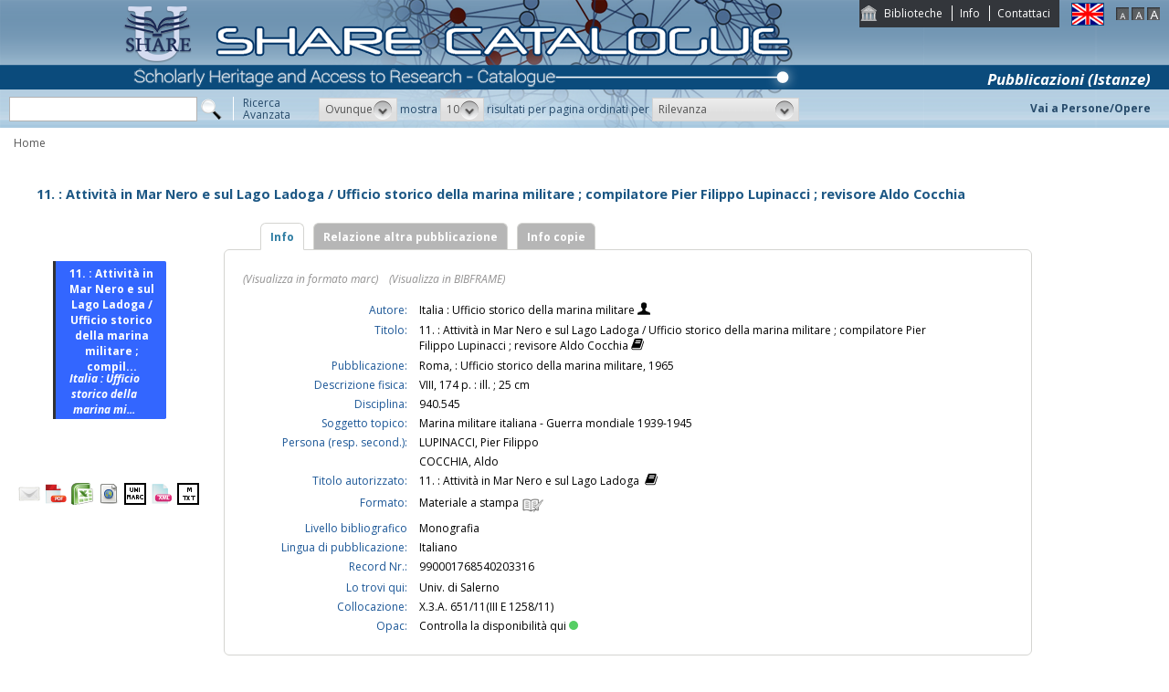

--- FILE ---
content_type: text/html;charset=UTF-8
request_url: https://catalogo.share-cat.unina.it/sharecat/resource?uri=UNISA990001768540203316&v=l&dcnr=2
body_size: 22150
content:
<!DOCTYPE html PUBLIC "-//W3C//DTD XHTML 1.1//EN" "http://www.w3.org/TR/xhtml11/DTD/xhtml11.dtd">
<html xmlns="http://www.w3.org/1999/xhtml" xml:lang="it">
	<head>
		<title> 11. : Attività in Mar Nero e sul Lago Ladoga / Ufficio storico della marina militare ; compilatore Pier Filippo Lupinacci ; revisore Aldo Cocchia </title>
			<meta name="description" content="" />
			<meta name="keywords" content="" />
			<meta http-equiv="Content-Type" content="text/html; charset=utf-8" />
<meta http-equiv="Content-Style-Type" content="text/css" />    
<meta name="Content-Type" content="text/html; charset=utf-8" />
<meta name="author" content="" />
<meta name="copyright" content="" />
<meta http-equiv="X-UA-Compatible" content="IE=8" />
<link rel="Shortcut icon" href="favicon.ico" type="image/x-icon" />
<link rel="stylesheet" type="text/css" href="style/style.css" />
<link rel="stylesheet" type="text/css" href="style/customer.css" />
<link rel="stylesheet" type="text/css" href="style/jquery.autocomplete.css" ></link>
<link href="style/xtree.css" rel="stylesheet" type="text/css" />


<script src="js/jquery.min.js" type="text/javascript"></script>

<script src="js/functions.js" type="text/javascript" charset="utf-8"></script>
<script src="js/oseegenius.js" type="text/javascript" charset="utf-8"></script>
<script type="text/javascript" src="js/xtree.js"></script>
<!-- jQuery UI select menu -->
<script type="text/javascript" src="js/jquery-ui/jquery.ui.core.js"></script>
<script type="text/javascript" src="js/jquery-ui/jquery.ui.widget.js"></script>
<script type="text/javascript" src="js/jquery-ui/jquery.ui.position.js"></script>

<script type="text/javascript" src="js/jquery-ui/jquery.ui.selectmenu.js"></script>
<script type="text/javascript" src="js/jquery-ui/jquery.ui.button.js"></script>
<script type="text/javascript" src="js/jquery.autocomplete.js"></script>
<script type="text/javascript" src="js/jquery.prettyPhoto.js"></script>
<link type="text/css" href="js/jquery-ui/css/jquery.ui.theme.css" rel="stylesheet" />
<link type="text/css" href="js/jquery-ui/css/jquery.ui.selectmenu.css" rel="stylesheet" />
<link href="style/prettyPhoto.css" rel="stylesheet" type="text/css" />

<link type="text/css" href="style/bootstrap-osee.css" rel="stylesheet"/>
<link href="style/styleInfoBook.css" rel="stylesheet" type="text/css" />


<script type="text/javascript" charset="utf-8">
	$(document).ready(function(){
		$("[rel^='prettyPhoto']").prettyPhoto({social_tools: false, deeplinking:false});
	});
</script>	
<script>		
function share(url, id)
{
	var t =url+"https"+"://"+"catalogo.share-cat.unina.it:443/sharecat/resource?uri="+id;
	var newWindow = window.open(t, '_new');
	newWindow.focus();
	return false;
}
</script>

	</head>
	<body class="     normal
">
		<p class="hide"><a href="#main">Vai al contenuto principale della pagina</a></p>
		<!-- START layout (struttura fluida a tutto schermo - larghezza min. 960px) -->
		<div id="layout">
			<!-- START header -->
			<div id="header">		
				<div id="topmenu">
	<ul>
					<li class="first"><a href="universities" title="Biblioteche">Biblioteche</a></li>
				<li><a href="info.vm" title="Info">Info</a></li>					<li class="last"><a href="mailto:sharecat@unina.it" title="Contattaci">Contattaci</a></li>
			</ul>
</div>
<div id="languages">
<a href="javascript:l10n('en')" title="English"><img src="img/flag_en.png" width="34" height="23" alt="English" /></a></div>
<div id="fontsizer">
	<a href="javascript:void(0)" onclick="changeFontSize('normal')" title="Visualizza caratteri piccoli"><img src="img/fontsizer-small.jpg" width="14" height="14" alt="" /></a>
	<a href="javascript:void(0)" onclick="changeFontSize('medium')" title="Visualizza caratteri normali"><img src="img/fontsizer-normal.jpg" width="14" height="14" alt="" /></a>
	<a href="javascript:void(0)" onclick="changeFontSize('large')" title="Visualizza caratteri grandi"><img src="img/fontsizer-big.jpg" width="14" height="14" alt="" /></a>
</div>
<div id="topmenu2">
	<ul>
												<!-- <li class="last"><a href="browse?t=1" title="Ricerca per indici">Ricerca per indici</a></li> -->
						</ul>
</div>
<div class="onBandBanner">
	<b>Pubblicazioni (Istanze)</b>
</div>


	<div id="banner" >
		<a href="home" title="Home"><img class="logo" src="img/logoScritta.png"  ></a>		
	</div>


<div class="search header-text">
	<form name="searchForm" method="get" action="search">
	<fieldset>
		<input type="text" class="search-field" id="q" name="q" size="25" autocomplete="off"/>      
		<input type="hidden" id="v" name="v" value="l"/>
		<input type="image" src="img/icon-search-submit.png" />
		<a href="advanced?a=reset" title="Ricerca avanzata" class="link-advanced header-text">Ricerca<br/>Avanzata</a>
	
					
				<select id="h" name="h"  onchange="javascript:requery(this.name,this.value)">
							<option value="any_bc" >Ovunque</option>
        					<option value="title_bc" >Titolo</option>
        					<option value="author_bc" >Nome</option>
        					<option value="sub_bc" >Soggetto</option>
        	        </select>
        <span>mostra</span>
		
				         <select id="s" name="s"  onchange="javascript:requery(this.name,this.value)">
							<option  value="5" >5</option>				<option  value="10"  selected >10</option>				<option  value="25" >25</option>				<option  value="50" >50</option>    	</select>
   
		<span>risultati per pagina ordinati per</span>
        
				<select id="o" name="o" onchange="javascript:requery(this.name,this.value)">
							<option value="score" >Rilevanza</option>
							<option value="title" >Titolo</option>
							<option value="author" >Autore</option>
							<option value="year" >Anno di pubblicazione</option>
							<option value="id" >Record Nr.</option>
			        </select>
      </fieldset>
    </form>
	<script>
		var acType = $("#h").val();
		var a = $('#q').autocomplete({ 
			serviceUrl:'suggest',
			minChars:2, 
			maxHeight:500,
			width:300,
			zIndex: 9999,
			deferRequestBy: 0, 
			noCache: false, 
			onSelect: function(value, data){ reSubmitSearch(); }
		});
	</script></div>
<div>
    <a href="clusters" title="Vai a Persone/Opere " class="linkToWorks header-text">Vai a Persone/Opere </a>
</div>
<div id="breadcrumbs">
			<div style="margin-left: 15px; margin-top: 8px;"> 	
		 			<a title="Home" href="home" style="text-decoration:none">Home</a>
 	</div>
</div>
 			</div>
			<!-- END header -->
			<!-- START container -->
			<div id="container">	
				<!-- START colMain1 (colonna principale - pagina a 1 colonna) -->
				<div id="colMain1"> <div id="resource-details">
		<script>
	$.ajax({
				url: 'cover?isbn=$ident&size=M',
				success: function(response) 
				{
					if (response != null && $.trim(response) != "")
					{
						var output = '<img class="cover-big" src="'+response+'" width="180" height="210" class="cover"/>';
						$("#copert").html(output);
					} else 
					{
																								var output = '<div class="cover-big dummy_big_cover bg2">' +
					                       '<div class="inner">' +
				                           '<span class="dc_big_title">11. : Attivit&agrave; in Mar Nero e sul Lago Ladoga \/ Ufficio storico della marina militare ; compil...</span>' +
										   '<span class="dc_big_author">Italia : Ufficio storico della marina mi...</span>' + 										'</div></div>';
					$("#copert").html(output);
					}
				},
				error: function()
				{
																				var output = '<div class="cover-big dummy_big_cover bg2">' +
					                       '<div class="inner">' +
				                           '<span class="dc_big_title">11. : Attivit&agrave; in Mar Nero e sul Lago Ladoga \/ Ufficio storico della marina militare ; compil...</span>' +
										   '<span class="dc_big_author">Italia : Ufficio storico della marina mi...</span>' + 										'</div></div>';
					$("#copert").html(output);
				}
			});
</script>

<!-- book title -->
<div class="container">
<div class="row">
	<div id="infoBook">
		<h1>11. : Attivit&agrave; in Mar Nero e sul Lago Ladoga / Ufficio storico della marina militare ; compilatore Pier Filippo Lupinacci ; revisore Aldo Cocchia</h1>
	</div>
</div>


<div class="row">
	
	<!-- book cover -->
	<div class="col-md-3"> 
		<br>
		<br>
        <div id="copert">
        </div>
		<div class="spacer2"></div>
			<div div style="margin-top:40px;">
					<span style="float:left; margin-right:5px;"><a rel="prettyPhoto" href="/sharecat/email;jsessionid=FC8DB3518FD98C3A012A69D0186F144C?resourceId=UNISA990001768540203316&iframe=true&height=440&width=420" title="Invia tramite E-Mail"><img src="/sharecat/img/email.png;jsessionid=FC8DB3518FD98C3A012A69D0186F144C"></a></span>
				<!-- <span style="float:left; margin-right:5px;"><a href="export?target=refworks&id=UNISA990001768540203316" target="_new" title="Esporta su Refworks"><img src="/sharecat/img/refworks.gif;jsessionid=FC8DB3518FD98C3A012A69D0186F144C" height="24" width="24"></a></span>
		<span style="float:left;margin-right:5px;"><a href="download?format=zotero&id=UNISA990001768540203316" title="Esporta in Zotero"><img src="img/export-zotero.jpg" height="24"></a></span>
		<span style="float:left;margin-right:5px;"><a href="download?format=endnote&id=UNISA990001768540203316" title="Esporta in EndNote"><img src="img/export-endnote.png" height="24" width="24"></a></span> -->
		<span style="float:left; margin-right:5px;"><a href="download?format=pdf&id=UNISA990001768540203316" title="Esporta in PDF"><img src="img/export-pdf-detail.png" height="24" width="24"></a></span>
		<span style="float:left; margin-right:5px;"><a href="download?format=xls&id=UNISA990001768540203316" title="Esporta in Excel"><img src="img/export-excel-detail.png" height="24" width="24"></a></span>	
		<span style="float:left; margin-right:5px;"><a href="download?format=html&id=UNISA990001768540203316" title="Esporta in HTML"><img src="img/export-html-detail.png" height="24" width="24"></a></span>			
		<span style="float:left; margin-right:5px;"><a href="download?format=m21&id=UNISA990001768540203316" title="Esporta in marc (binario)"><img src="img/export-unimarc-detail.png" height="24" width="24"></a></span>
		<span style="float:left; margin-right:5px;"><a href="download?format=mxml&id=UNISA990001768540203316" title="Esporta in MARC XML "><img src="img/export-xml-detail.png" height="24" width="24"></a></span>
		<span style="float:left;"><a href="download?format=tmarc&id=UNISA990001768540203316" title="Esporta in MARC (testo)"><img src="img/export-txt-detail.png" height="24" width="24"></a></span>
				    			</div>	</div>
	
	<!-- book details -->
	
	<div class="col-md-9" id="colTab">

		
<div id="infoBook">

	
	
	
<script>	
$(document).ready(function() {
    $(".tabs-menu a").click(function(event) {
        event.preventDefault();
        $(this).parent().addClass("current");
        $(this).parent().siblings().removeClass("current");
        var tab = $(this).attr("href");
		console.log(tab);
        $(".tab-content").not(tab).css("display", "none");
        $(tab).fadeIn();
    });
});

$(document).ready(function() {	
	//if user asks rdf perspective
	if(window.location.href.indexOf("v=rdf") !== -1) {	
    	$.ajax({
            type: "GET",
            url: "rdf?record_id=UNISA990001768540203316&on_video=t",
    		data:"",
    		success: function(result)
    			{
    				$( "#rdf_div" ).append("<div>" + result.rdf + "</div>");							
    			}
        });
	}
});
</script>
				





	

	
	
	<div id="tabs-container">
    <ul class="tabs-menu noStyleList">
        <li class="current"><a href="#tab-1">Info</a></li>
							<li><a href="#tab-3">Relazione altra pubblicazione</a></li>
									<li><a href="#tab-5">Info copie</a></li>
		            </ul>
    <div class="tab">
        <div id="tab-1" class="tab-content">
       				
    			
		
	
	    						    			<span class="perspective">
					<a  href="javascript:manipulateQueryString('v','m21')" >(Visualizza in formato marc)</a>
					&nbsp;&nbsp; <a href="javascript:manipulateQueryString('v','rdf')" >(Visualizza in BIBFRAME)</a>	
				</span></br></br>
							
		
					<!--<tr>
	<td rowspan="100" width="4%" valign="top"><img src="cover?url=${imgUrl}&isbn=${isbn}&size=M" height="180" width="120" class="cover"/></div></td>
	<td rowspan="100" width="2%">&nbsp;</div></td>
</tr> -->

<table>


	    

	<tr>
		<td class="alignRight lineAdjust">Autore:</td>
		<td class="alignLeft">
			<a class='blue' href='search?h=def&q=*:*&f=author_1xx_7xx_search:"Italia+%3A+Ufficio+storico+della+marina+militare"'> Italia : Ufficio storico della marina militare </a> 
							<a href='searchNames?n_cluster_id=29337' title="Visualizza persona"><img class="iconImage" src="img/bustostor.png"  alt="Visualizza persona"></a>
					</td>	

<tr>
    <td class="alignRight">Titolo:</td>
    <td class="alignLeft">
    	11. : Attivit&agrave; in Mar Nero e sul Lago Ladoga / Ufficio storico della marina militare ; compilatore Pier Filippo Lupinacci ; revisore Aldo Cocchia 
    	    		<a style="vertical-align:top" href="searchTitles?t_cluster_id=1766892" title="Visualizza opera"><img src="img/books.png" alt="Visualizza cluster" class="iconImage"></a>
    	    </td>
</tr>

							<tr>
				<td class="alignRight"> Pubblicazione:</td> 
				<td class="alignLeft">Roma, : Ufficio storico della marina militare, 1965</td>
			</tr>
			


		
						<tr>
				<td class="alignRight"> Descrizione fisica:</td> 
				<td class="alignLeft">VIII, 174 p. : ill. ; 25 cm</td>
			</tr>
			
		
	
					
						<tr>
			<td class="alignRight"> Disciplina:</td> 
					
												<td class="alignLeft"><a href='search?q=*:*&f=dewey:"940.545"'>940.545</a></td>
			</tr>
			
		

						<tr>
				<td class="alignRight"> Soggetto topico:</td> 
								<td class="alignLeft"><a href='search?q=*:*&f=topical_subject:"Marina+militare+italiana+-+Guerra+mondiale+1939-1945"'>Marina militare italiana - Guerra mondiale 1939-1945</a></td>
			</tr>
												

		
		
	
	
		

				
						<tr>
				<td class="alignRight"> Persona (resp. second.):</td> 
								<td class="alignLeft"><a href='search?q=*:*&f=author_1xx_7xx_search:"LUPINACCI%2C+Pier+Filippo"'>LUPINACCI, Pier Filippo</a></td>
			</tr>
					<tr>
				<td class="alignRight"> </td> 
								<td class="alignLeft"><a href='search?q=*:*&f=author_1xx_7xx_search:"COCCHIA%2C+Aldo"'>COCCHIA, Aldo</a></td>
			</tr>
						




																																																		

	
		
			

		
	
							
	

				
		<tr>
    	<td class="alignRight">Titolo autorizzato:</td> 
    			<td class="alignLeft">11. : Attivit&agrave; in Mar Nero e sul Lago Ladoga &nbsp;<a style="vertical-align:top" href="searchTitles?t_cluster_id=1766892" title="Visualizza opera"><img src="img/books.png" class="iconImage" alt="Visualizza cluster"></a></td>
	</tr>		


				


	

		

<tr></tr>


	
	<tr>
		<td class="alignRight">Formato:</td>
		<td class="alignLeft">Materiale a stampa <img src="img/format/mas.png" width="24" height="24" alt="" class="format" /></td>
	</tr>

    		<tr>
			<td class="alignRight">Livello bibliografico</td>
			<td class="alignLeft">Monografia</td>	
		</tr>
	 
						<tr>
				<td class="alignRight"> Lingua di pubblicazione:</td> 					
				<td class="alignLeft">Italiano</td>
			</tr>
			

    		<tr>
			<td class="alignRight">Record Nr.:</td> <td class="alignLeft">990001768540203316</td>
		</tr>
	 


<tr></tr>

	    		<tr>
			<td class="alignRight">Lo trovi qui:</td> <td class="alignLeft">Univ. di Salerno</td>
		</tr>
	 
	
			<tr>
			<td class="alignRight">Collocazione:</td> 
			<td class="alignLeft">X.3.A. 651/11(III E 1258/11)</td>
		</tr>		
	


				




<tr>
    <td class="alignRight">Opac:</td>	
        <td class="alignLeft"><a href='https://ariel.unisa.it/primo-explore/search?query=any,contains,990001768540203316&tab=local&search_scope=39USA_INST&vid=39USA_V1&offset=0' target="_blank">Controlla la disponibilità qui<div class="circle"></div></a></td>
</tr>
</table>

				
		
		</div>
				
		            <div id="tab-3" class="tab-content">    
									 
								<span class="attrField">Fa parte di:</span> 
																										<span  data-id="990001768280203316"  class="attrValue marginBot">La marina italiana nella seconda guerra mondiale</span>
				

							            </div>
									<div id="tab-5" class="tab-content">		
								<table>

	
	
	    		<tr>
			<td class="alignRight">Biblioteca:</td> <td class="alignLeft">Univ. di Salerno</td>
		</tr>
	 						
	<tr></tr>
	
		
		
		
		
		
		
		
		
	
		
		
		
	<tr></tr>
					




<tr>
    <td class="alignRight">Opac:</td>	
        <td class="alignLeft"><a href='https://ariel.unisa.it/primo-explore/search?query=any,contains,990001768540203316&tab=local&search_scope=39USA_INST&vid=39USA_V1&offset=0' target="_blank">Controlla la disponibilità qui<div class="circle"></div></a></td>
</tr>
	
</table>

			</div>
				
		
				
			
    </div>
</div>
	
	
	
  	
</div>	

	</div> 
</div> <script>
$(document).ready(function() {	
    $("span[data-id]").each(function(i, e) {		
    	var dataId = $(e).attr("data-id");
    	var label = $(e).html();		
    	$.ajax({
    		url: 'resource?uri=UNISA'+dataId,
    		success: function(response) 
    		{
    			$(e).html('<a href="resource?uri=UNISA'+dataId+'"><div class="vividBlue">'+label+'</div></a>')
    		}
    	});				
    });	
});

</script>

<!-- Next / previous button -->


<div class="spacer2"></div>
			<div id="mlt" style="padding-top: 170px; margin-top: -170px;"></div>
<!-- <a name="mlt" style="display:none;">more like this</a>-->
<div class="containerTab">
	<div class="tabsmenu">
    	<ul>
    		<li class="active"><a>Documenti simili</a></li>
        </ul>
      </div>
	  <div class="results">
		<table class="infoBookDataTable" width="100%" cellpadding="0" cellspacing="0">
			<tbody>
								 <tr>
					<td>
						<strong>
															<a href="resource?uri=UNIPARTHENOPE000016251&v=l">La strana storia della HMS Glorious / Alberto Salvadori</a>
													</strong>
						<br />
						    						 <a href='search?h=def&f=author_1xx_7xx_search:"Salvadori%2C+Alberto"'>Salvadori, Alberto</a>
    										</td>		
            	</tr>
							 <tr>
					<td>
						<strong>
															<a href="resource?uri=UNIPARTHENOPE000017008&v=l">La fine di due imperi : Scapa Flow e la resa di Singapore / [Alberto Salvadori]</a>
													</strong>
						<br />
						    						 <a href='search?h=def&f=author_1xx_7xx_search:"Salvadori%2C+Alberto"'>Salvadori, Alberto</a>
    										</td>		
            	</tr>
							 <tr>
					<td>
						<strong>
															<a href="resource?uri=UNIPARTHENOPE000017739&v=l">Mare grosso forza 6... luna abbastanza alta : 1940: gli uomini del sommergibile Pier Capponi, sfogliando le pagine di un album fotografico / Daniela Stanco e Patrizia Giuliani</a>
													</strong>
						<br />
						    						 <a href='search?h=def&f=author_1xx_7xx_search:"Stanco%2C+Daniela"'>Stanco, Daniela</a>
    										</td>		
            	</tr>
							 <tr>
					<td>
						<strong>
															<a href="resource?uri=UNIPARTHENOPE000017746&v=l">Battaglie tra i ghiacci : le operazioni della Kriegsmarine contro i convogli artici per l'URSS, 1941-1945 / Giuliano Da Fr&egrave;</a>
													</strong>
						<br />
						    						 <a href='search?h=def&f=author_1xx_7xx_search:"Da+Fr%C3%A8%2C+Giuliano"'>Da Frè, Giuliano</a>
    										</td>		
            	</tr>
							 <tr>
					<td>
						<strong>
															<a href="resource?uri=UNIPARTHENOPE000018222&v=l">Fecero tutti il loro dovere : riflessioni su alcuni aspetti non chiariti della storia della Regia marina nel corso del secondo conflitto mondiale / Enrico Cernuschi</a>
													</strong>
						<br />
						    						 <a href='search?h=def&f=author_1xx_7xx_search:"Cernuschi%2C+Enrico"'>Cernuschi, Enrico</a>
    										</td>		
            	</tr>
			            </tbody>	
		</table>	
   		       <div id="navigatore">		
    				            		            		            		            			            			            			            			                        <span class="navigation-result"><strong>1 - 10</b> di <b>72 risultati trovati</strong></span>
            									            			            			            			            				            					<span class="current-page-number">1</span>
            				            			            				            					<a style="cursor:pointer;" onclick="javascript:mlt('p','2')">2</a>			
            				            			            				            					<a style="cursor:pointer;" onclick="javascript:mlt('p','3')">3</a>			
            				            			            				            					<a style="cursor:pointer;" onclick="javascript:mlt('p','4')">4</a>			
            				            			            				            					<a style="cursor:pointer;" onclick="javascript:mlt('p','5')">5</a>			
            				            			            				            					<a style="cursor:pointer;" onclick="javascript:mlt('p','6')">6</a>			
            				            			            				            					<a style="cursor:pointer;" onclick="javascript:mlt('p','7')">7</a>			
            				            			            				            					<a style="cursor:pointer;" onclick="javascript:mlt('p','8')">8</a>			
            				            			            			            			    						<a style="cursor:pointer;" onclick="javascript:mlt('p','2')">&gt;</a>
            			            									                			<a style="cursor:pointer;" onclick="javascript:mlt('p','8')">&gt;&gt;</a>
            			            		            	</div>	
	</div>	
</div>	
<link href="/sharecat/style/workspace.css;jsessionid=FC8DB3518FD98C3A012A69D0186F144C" rel="stylesheet" type="text/css" />
 </div>
<br/>
<br/>	</div>
				<!-- END colMain1 -->
				<div class="clear"></div>
			</div>
			<!-- END container -->
			<!-- START footer -->
            <div id="footer">
				<!-- <a href="#" title="">Credits e informazioni</a> -->
powered by <a href="https://www.atcult.it" target="_new">@Cult </a>
 Rome, Italy.
            </div>
			<!-- END footer -->
		</div>
		<!-- END layout -->
	</body>
</html>

--- FILE ---
content_type: text/html;charset=UTF-8
request_url: https://catalogo.share-cat.unina.it/sharecat/resource?uri=UNISA990001768280203316
body_size: 24278
content:
<!DOCTYPE html PUBLIC "-//W3C//DTD XHTML 1.1//EN" "http://www.w3.org/TR/xhtml11/DTD/xhtml11.dtd">
<html xmlns="http://www.w3.org/1999/xhtml" xml:lang="it">
	<head>
		<title> La marina italiana nella seconda guerra mondiale / Ufficio storico della marina militare </title>
			<meta name="description" content="" />
			<meta name="keywords" content="" />
			<meta http-equiv="Content-Type" content="text/html; charset=utf-8" />
<meta http-equiv="Content-Style-Type" content="text/css" />    
<meta name="Content-Type" content="text/html; charset=utf-8" />
<meta name="author" content="" />
<meta name="copyright" content="" />
<meta http-equiv="X-UA-Compatible" content="IE=8" />
<link rel="Shortcut icon" href="favicon.ico" type="image/x-icon" />
<link rel="stylesheet" type="text/css" href="style/style.css" />
<link rel="stylesheet" type="text/css" href="style/customer.css" />
<link rel="stylesheet" type="text/css" href="style/jquery.autocomplete.css" ></link>
<link href="style/xtree.css" rel="stylesheet" type="text/css" />


<script src="js/jquery.min.js" type="text/javascript"></script>

<script src="js/functions.js" type="text/javascript" charset="utf-8"></script>
<script src="js/oseegenius.js" type="text/javascript" charset="utf-8"></script>
<script type="text/javascript" src="js/xtree.js"></script>
<!-- jQuery UI select menu -->
<script type="text/javascript" src="js/jquery-ui/jquery.ui.core.js"></script>
<script type="text/javascript" src="js/jquery-ui/jquery.ui.widget.js"></script>
<script type="text/javascript" src="js/jquery-ui/jquery.ui.position.js"></script>

<script type="text/javascript" src="js/jquery-ui/jquery.ui.selectmenu.js"></script>
<script type="text/javascript" src="js/jquery-ui/jquery.ui.button.js"></script>
<script type="text/javascript" src="js/jquery.autocomplete.js"></script>
<script type="text/javascript" src="js/jquery.prettyPhoto.js"></script>
<link type="text/css" href="js/jquery-ui/css/jquery.ui.theme.css" rel="stylesheet" />
<link type="text/css" href="js/jquery-ui/css/jquery.ui.selectmenu.css" rel="stylesheet" />
<link href="style/prettyPhoto.css" rel="stylesheet" type="text/css" />

<link type="text/css" href="style/bootstrap-osee.css" rel="stylesheet"/>
<link href="style/styleInfoBook.css" rel="stylesheet" type="text/css" />


<script type="text/javascript" charset="utf-8">
	$(document).ready(function(){
		$("[rel^='prettyPhoto']").prettyPhoto({social_tools: false, deeplinking:false});
	});
</script>	
<script>		
function share(url, id)
{
	var t =url+"https"+"://"+"catalogo.share-cat.unina.it:443/sharecat/resource?uri="+id;
	var newWindow = window.open(t, '_new');
	newWindow.focus();
	return false;
}
</script>

	</head>
	<body class="     normal
">
		<p class="hide"><a href="#main">Vai al contenuto principale della pagina</a></p>
		<!-- START layout (struttura fluida a tutto schermo - larghezza min. 960px) -->
		<div id="layout">
			<!-- START header -->
			<div id="header">		
				<div id="topmenu">
	<ul>
					<li class="first"><a href="universities" title="Biblioteche">Biblioteche</a></li>
				<li><a href="info.vm" title="Info">Info</a></li>					<li class="last"><a href="mailto:sharecat@unina.it" title="Contattaci">Contattaci</a></li>
			</ul>
</div>
<div id="languages">
<a href="javascript:l10n('en')" title="English"><img src="img/flag_en.png" width="34" height="23" alt="English" /></a></div>
<div id="fontsizer">
	<a href="javascript:void(0)" onclick="changeFontSize('normal')" title="Visualizza caratteri piccoli"><img src="img/fontsizer-small.jpg" width="14" height="14" alt="" /></a>
	<a href="javascript:void(0)" onclick="changeFontSize('medium')" title="Visualizza caratteri normali"><img src="img/fontsizer-normal.jpg" width="14" height="14" alt="" /></a>
	<a href="javascript:void(0)" onclick="changeFontSize('large')" title="Visualizza caratteri grandi"><img src="img/fontsizer-big.jpg" width="14" height="14" alt="" /></a>
</div>
<div id="topmenu2">
	<ul>
												<!-- <li class="last"><a href="browse?t=1" title="Ricerca per indici">Ricerca per indici</a></li> -->
						</ul>
</div>
<div class="onBandBanner">
	<b>Pubblicazioni (Istanze)</b>
</div>


	<div id="banner" >
		<a href="home" title="Home"><img class="logo" src="img/logoScritta.png"  ></a>		
	</div>


<div class="search header-text">
	<form name="searchForm" method="get" action="search">
	<fieldset>
		<input type="text" class="search-field" id="q" name="q" size="25" autocomplete="off"/>      
		<input type="hidden" id="v" name="v" value="l"/>
		<input type="image" src="img/icon-search-submit.png" />
		<a href="advanced?a=reset" title="Ricerca avanzata" class="link-advanced header-text">Ricerca<br/>Avanzata</a>
	
					
				<select id="h" name="h"  onchange="javascript:requery(this.name,this.value)">
							<option value="any_bc" >Ovunque</option>
        					<option value="title_bc" >Titolo</option>
        					<option value="author_bc" >Nome</option>
        					<option value="sub_bc" >Soggetto</option>
        	        </select>
        <span>mostra</span>
		
				         <select id="s" name="s"  onchange="javascript:requery(this.name,this.value)">
							<option  value="5" >5</option>				<option  value="10"  selected >10</option>				<option  value="25" >25</option>				<option  value="50" >50</option>    	</select>
   
		<span>risultati per pagina ordinati per</span>
        
				<select id="o" name="o" onchange="javascript:requery(this.name,this.value)">
							<option value="score" >Rilevanza</option>
							<option value="title" >Titolo</option>
							<option value="author" >Autore</option>
							<option value="year" >Anno di pubblicazione</option>
							<option value="id" >Record Nr.</option>
			        </select>
      </fieldset>
    </form>
	<script>
		var acType = $("#h").val();
		var a = $('#q').autocomplete({ 
			serviceUrl:'suggest',
			minChars:2, 
			maxHeight:500,
			width:300,
			zIndex: 9999,
			deferRequestBy: 0, 
			noCache: false, 
			onSelect: function(value, data){ reSubmitSearch(); }
		});
	</script></div>
<div>
    <a href="clusters" title="Vai a Persone/Opere " class="linkToWorks header-text">Vai a Persone/Opere </a>
</div>
<div id="breadcrumbs">
			<div style="margin-left: 15px; margin-top: 8px;"> 	
		 			<a title="Home" href="home" style="text-decoration:none">Home</a>
 	</div>
</div>
 			</div>
			<!-- END header -->
			<!-- START container -->
			<div id="container">	
				<!-- START colMain1 (colonna principale - pagina a 1 colonna) -->
				<div id="colMain1"> <div id="resource-details">
		<script>
	$.ajax({
				url: 'cover?isbn=$ident&size=M',
				success: function(response) 
				{
					if (response != null && $.trim(response) != "")
					{
						var output = '<img class="cover-big" src="'+response+'" width="180" height="210" class="cover"/>';
						$("#copert").html(output);
					} else 
					{
																								var output = '<div class="cover-big dummy_big_cover bg2">' +
					                       '<div class="inner">' +
				                           '<span class="dc_big_title">La marina italiana nella seconda guerra mondiale \/ Ufficio storico della marina militare</span>' +
										   '<span class="dc_big_author">Italia : Ufficio storico della marina mi...</span>' + 										'</div></div>';
					$("#copert").html(output);
					}
				},
				error: function()
				{
																				var output = '<div class="cover-big dummy_big_cover bg2">' +
					                       '<div class="inner">' +
				                           '<span class="dc_big_title">La marina italiana nella seconda guerra mondiale \/ Ufficio storico della marina militare</span>' +
										   '<span class="dc_big_author">Italia : Ufficio storico della marina mi...</span>' + 										'</div></div>';
					$("#copert").html(output);
				}
			});
</script>

<!-- book title -->
<div class="container">
<div class="row">
	<div id="infoBook">
		<h1>La marina italiana nella seconda guerra mondiale / Ufficio storico della marina militare</h1>
	</div>
</div>


<div class="row">
	
	<!-- book cover -->
	<div class="col-md-3"> 
		<br>
		<br>
        <div id="copert">
        </div>
		<div class="spacer2"></div>
			<div div style="margin-top:40px;">
					<span style="float:left; margin-right:5px;"><a rel="prettyPhoto" href="/sharecat/email?resourceId=UNISA990001768280203316&iframe=true&height=440&width=420" title="Invia tramite E-Mail"><img src="/sharecat/img/email.png"></a></span>
				<!-- <span style="float:left; margin-right:5px;"><a href="export?target=refworks&id=UNISA990001768280203316" target="_new" title="Esporta su Refworks"><img src="/sharecat/img/refworks.gif" height="24" width="24"></a></span>
		<span style="float:left;margin-right:5px;"><a href="download?format=zotero&id=UNISA990001768280203316" title="Esporta in Zotero"><img src="img/export-zotero.jpg" height="24"></a></span>
		<span style="float:left;margin-right:5px;"><a href="download?format=endnote&id=UNISA990001768280203316" title="Esporta in EndNote"><img src="img/export-endnote.png" height="24" width="24"></a></span> -->
		<span style="float:left; margin-right:5px;"><a href="download?format=pdf&id=UNISA990001768280203316" title="Esporta in PDF"><img src="img/export-pdf-detail.png" height="24" width="24"></a></span>
		<span style="float:left; margin-right:5px;"><a href="download?format=xls&id=UNISA990001768280203316" title="Esporta in Excel"><img src="img/export-excel-detail.png" height="24" width="24"></a></span>	
		<span style="float:left; margin-right:5px;"><a href="download?format=html&id=UNISA990001768280203316" title="Esporta in HTML"><img src="img/export-html-detail.png" height="24" width="24"></a></span>			
		<span style="float:left; margin-right:5px;"><a href="download?format=m21&id=UNISA990001768280203316" title="Esporta in marc (binario)"><img src="img/export-unimarc-detail.png" height="24" width="24"></a></span>
		<span style="float:left; margin-right:5px;"><a href="download?format=mxml&id=UNISA990001768280203316" title="Esporta in MARC XML "><img src="img/export-xml-detail.png" height="24" width="24"></a></span>
		<span style="float:left;"><a href="download?format=tmarc&id=UNISA990001768280203316" title="Esporta in MARC (testo)"><img src="img/export-txt-detail.png" height="24" width="24"></a></span>
				    			</div>	</div>
	
	<!-- book details -->
	
	<div class="col-md-9" id="colTab">

		
<div id="infoBook">

	
	
	
<script>	
$(document).ready(function() {
    $(".tabs-menu a").click(function(event) {
        event.preventDefault();
        $(this).parent().addClass("current");
        $(this).parent().siblings().removeClass("current");
        var tab = $(this).attr("href");
		console.log(tab);
        $(".tab-content").not(tab).css("display", "none");
        $(tab).fadeIn();
    });
});

$(document).ready(function() {	
	//if user asks rdf perspective
	if(window.location.href.indexOf("v=rdf") !== -1) {	
    	$.ajax({
            type: "GET",
            url: "rdf?record_id=UNISA990001768280203316&on_video=t",
    		data:"",
    		success: function(result)
    			{
    				$( "#rdf_div" ).append("<div>" + result.rdf + "</div>");							
    			}
        });
	}
});
</script>
				





	

	
	
	<div id="tabs-container">
    <ul class="tabs-menu noStyleList">
        <li class="current"><a href="#tab-1">Info</a></li>
							<li><a href="#tab-3">Relazione altra pubblicazione</a></li>
									<li><a href="#tab-5">Info copie</a></li>
		            </ul>
    <div class="tab">
        <div id="tab-1" class="tab-content">
       				
    			
		
	
	    						    			<span class="perspective">
					<a  href="javascript:manipulateQueryString('v','m21')" >(Visualizza in formato marc)</a>
					&nbsp;&nbsp; <a href="javascript:manipulateQueryString('v','rdf')" >(Visualizza in BIBFRAME)</a>	
				</span></br></br>
							
		
					<!--<tr>
	<td rowspan="100" width="4%" valign="top"><img src="cover?url=${imgUrl}&isbn=${isbn}&size=M" height="180" width="120" class="cover"/></div></td>
	<td rowspan="100" width="2%">&nbsp;</div></td>
</tr> -->

<table>


	    

	<tr>
		<td class="alignRight lineAdjust">Autore:</td>
		<td class="alignLeft">
			<a class='blue' href='search?h=def&q=*:*&f=author_1xx_7xx_search:"Italia+%3A+Ufficio+storico+della+marina+militare"'> Italia : Ufficio storico della marina militare </a> 
							<a href='searchNames?n_cluster_id=29337' title="Visualizza persona"><img class="iconImage" src="img/bustostor.png"  alt="Visualizza persona"></a>
					</td>	

<tr>
    <td class="alignRight">Titolo:</td>
    <td class="alignLeft">
    	La marina italiana nella seconda guerra mondiale / Ufficio storico della marina militare 
    	    		<a style="vertical-align:top" href="searchTitles?t_cluster_id=44946" title="Visualizza opera"><img src="img/books.png" alt="Visualizza cluster" class="iconImage"></a>
    	    </td>
</tr>

							<tr>
				<td class="alignRight"> Pubblicazione:</td> 
				<td class="alignLeft">Roma : Ufficio storico della marina militare, 1952-</td>
			</tr>
			


		
						<tr>
				<td class="alignRight"> Descrizione fisica:</td> 
				<td class="alignLeft">v. ; 25 cm.</td>
			</tr>
			
		
	
					
						<tr>
			<td class="alignRight"> Disciplina:</td> 
					
												<td class="alignLeft"><a href='search?q=*:*&f=dewey:"940.545"'>940.545</a></td>
			</tr>
			
		

						<tr>
				<td class="alignRight"> Soggetto topico:</td> 
								<td class="alignLeft"><a href='search?q=*:*&f=topical_subject:"Marina+militare+italiana+--+Guerra+mondiale+--+1939-1945"'>Marina militare italiana -- Guerra mondiale -- 1939-1945</a></td>
			</tr>
												

		
		
	
	
		

				
				




																																																		

	
		
			

		
	
							
	

				
		<tr>
    	<td class="alignRight">Titolo autorizzato:</td> 
    			<td class="alignLeft">Marina italiana nella seconda guerra mondiale &nbsp;<a style="vertical-align:top" href="searchTitles?t_cluster_id=44946" title="Visualizza opera"><img src="img/books.png" class="iconImage" alt="Visualizza cluster"></a></td>
	</tr>		


				


	

		

<tr></tr>


	
	<tr>
		<td class="alignRight">Formato:</td>
		<td class="alignLeft">Materiale a stampa <img src="img/format/mas.png" width="24" height="24" alt="" class="format" /></td>
	</tr>

    		<tr>
			<td class="alignRight">Livello bibliografico</td>
			<td class="alignLeft">Monografia</td>	
		</tr>
	 
						<tr>
				<td class="alignRight"> Lingua di pubblicazione:</td> 					
				<td class="alignLeft">Italiano</td>
			</tr>
			

    		<tr>
			<td class="alignRight">Record Nr.:</td> <td class="alignLeft">990001768280203316</td>
		</tr>
	 


<tr></tr>

	    		<tr>
			<td class="alignRight">Lo trovi qui:</td> <td class="alignLeft">Univ. di Salerno</td>
		</tr>
	 
	
			<tr>
			<td class="alignRight">Collocazione:</td> 
			<td class="alignLeft">III E 1258</td>
		</tr>		
	


				




<tr>
    <td class="alignRight">Opac:</td>	
        <td class="alignLeft"><a href='https://ariel.unisa.it/primo-explore/search?query=any,contains,990001768280203316&tab=local&search_scope=39USA_INST&vid=39USA_V1&offset=0' target="_blank">Controlla la disponibilità qui<div class="circle"></div></a></td>
</tr>
</table>

				
		
		</div>
				
		            <div id="tab-3" class="tab-content">    
									 
								<span class="attrField">Fa parte di:</span> 
																										<span  data-id="99-------0203316"  class="attrValue marginBot">-------</span>
				
				<span class="attrField">Comprende:</span> 
																					<span  data-id="990001768350203316"  class="attrValue marginBot">vol. 2. : Navi militari perdute</span>
									<span class="attrField marginBot">
									</span>
																			<span  data-id="990001768380203316"  class="attrValue marginBot">vol. 5. : La guerra nel Mediterraneo : le azioni navali</span>
									<span class="attrField marginBot">
									</span>
																			<span  data-id="990001768420203316"  class="attrValue marginBot">vol. 5.: La guerra nel Mediterraneo : le azioni navali</span>
									<span class="attrField marginBot">
									</span>
																			<span  data-id="990001768450203316"  class="attrValue marginBot">vol. 6.: La guerra nel Mediterraneo : la difesa del traffico coll'Africa settentrionale.</span>
									<span class="attrField marginBot">
									</span>
																			<span  data-id="990001768460203316"  class="attrValue marginBot">vol. 7. : La difesa del traffico con l'Africa settentrionale dal 1 ottobre 1941 al 30 settembre 1942</span>
									<span class="attrField marginBot">
									</span>
																			<span  data-id="990001768470203316"  class="attrValue marginBot">vol. 8. : La difesa del traffico con l'Africa settentrionale dal 1 ottobre 1942 alla caduta della Tunisia</span>
									<span class="attrField marginBot">
									</span>
																			<span  data-id="990001768500203316"  class="attrValue marginBot">vol. 9. : La difesa del traffico con l'Albania, la Grecia e l'Egeo</span>
									<span class="attrField marginBot">
									</span>
																			<span  data-id="990001768520203316"  class="attrValue marginBot">vol. 10. : Le operazioni in Africa orientale</span>
									<span class="attrField marginBot">
									</span>
																			<span  data-id="990001768540203316"  class="attrValue marginBot">vol. 11. : Attivit&agrave; in Mar Nero e sul Lago Ladoga</span>
									<span class="attrField marginBot">
									</span>
																			<span  data-id="990001768560203316"  class="attrValue marginBot">vol. 13.1. : I sommergibili in Mediterraneo : Dal 10 Giugno 1940 al 31 dicembre 1941</span>
									<span class="attrField marginBot">
									</span>
																			<span  data-id="990001768590203316"  class="attrValue marginBot">vol. 13.2. : I sommergibili in Mediterraneo : Dal 1 gennaio 1942 all'8 settembre 1943</span>
									<span class="attrField marginBot">
									</span>
																			<span  data-id="990001768610203316"  class="attrValue marginBot">vol. 14. : I mezzi d'assalto</span>
									<span class="attrField marginBot">
									</span>
																			<span  data-id="990001768630203316"  class="attrValue marginBot">vol. 17. : I violatori di blocco</span>
									<span class="attrField marginBot">
									</span>
																			<span  data-id="990001768690203316"  class="attrValue marginBot">vol. 18. : La guerra di mine</span>
			
							            </div>
									<div id="tab-5" class="tab-content">		
								<table>

	
	
	    		<tr>
			<td class="alignRight">Biblioteca:</td> <td class="alignLeft">Univ. di Salerno</td>
		</tr>
	 						
	<tr></tr>
	
		
		
		
		
		
		
		
		
	
		
		
		
	<tr></tr>
					




<tr>
    <td class="alignRight">Opac:</td>	
        <td class="alignLeft"><a href='https://ariel.unisa.it/primo-explore/search?query=any,contains,990001768280203316&tab=local&search_scope=39USA_INST&vid=39USA_V1&offset=0' target="_blank">Controlla la disponibilità qui<div class="circle"></div></a></td>
</tr>
	
</table>

			</div>
				
		
				
			
    </div>
</div>
	
	
	
  	
</div>	

	</div> 
</div> <script>
$(document).ready(function() {	
    $("span[data-id]").each(function(i, e) {		
    	var dataId = $(e).attr("data-id");
    	var label = $(e).html();		
    	$.ajax({
    		url: 'resource?uri=UNISA'+dataId,
    		success: function(response) 
    		{
    			$(e).html('<a href="resource?uri=UNISA'+dataId+'"><div class="vividBlue">'+label+'</div></a>')
    		}
    	});				
    });	
});

</script>

<!-- Next / previous button -->


<div class="spacer2"></div>
			 <div id="mlt" style="padding-top: 170px; margin-top: -170px;"></div>
<!-- <a name="mlt" style="display:none;">more like this</a>-->
<div class="containerTab">
	<div class="tabsmenu">
    	<ul>
    		<li class="active"><a>Documenti simili</a></li>
        </ul>
      </div>
	  <div class="results">
		<table class="infoBookDataTable" width="100%" cellpadding="0" cellspacing="0">
			<tbody>
								 <tr>
					<td>
						<strong>
															<a href="resource?uri=UNIPARTHENOPE000016251&v=l">La strana storia della HMS Glorious / Alberto Salvadori</a>
													</strong>
						<br />
						    						 <a href='search?h=def&f=author_1xx_7xx_search:"Salvadori%2C+Alberto"'>Salvadori, Alberto</a>
    										</td>		
            	</tr>
							 <tr>
					<td>
						<strong>
															<a href="resource?uri=UNIPARTHENOPE000017008&v=l">La fine di due imperi : Scapa Flow e la resa di Singapore / [Alberto Salvadori]</a>
													</strong>
						<br />
						    						 <a href='search?h=def&f=author_1xx_7xx_search:"Salvadori%2C+Alberto"'>Salvadori, Alberto</a>
    										</td>		
            	</tr>
							 <tr>
					<td>
						<strong>
															<a href="resource?uri=UNIPARTHENOPE000017739&v=l">Mare grosso forza 6... luna abbastanza alta : 1940: gli uomini del sommergibile Pier Capponi, sfogliando le pagine di un album fotografico / Daniela Stanco e Patrizia Giuliani</a>
													</strong>
						<br />
						    						 <a href='search?h=def&f=author_1xx_7xx_search:"Stanco%2C+Daniela"'>Stanco, Daniela</a>
    										</td>		
            	</tr>
							 <tr>
					<td>
						<strong>
															<a href="resource?uri=UNIPARTHENOPE000017746&v=l">Battaglie tra i ghiacci : le operazioni della Kriegsmarine contro i convogli artici per l'URSS, 1941-1945 / Giuliano Da Fr&egrave;</a>
													</strong>
						<br />
						    						 <a href='search?h=def&f=author_1xx_7xx_search:"Da+Fr%C3%A8%2C+Giuliano"'>Da Frè, Giuliano</a>
    										</td>		
            	</tr>
							 <tr>
					<td>
						<strong>
															<a href="resource?uri=UNIPARTHENOPE000018222&v=l">Fecero tutti il loro dovere : riflessioni su alcuni aspetti non chiariti della storia della Regia marina nel corso del secondo conflitto mondiale / Enrico Cernuschi</a>
													</strong>
						<br />
						    						 <a href='search?h=def&f=author_1xx_7xx_search:"Cernuschi%2C+Enrico"'>Cernuschi, Enrico</a>
    										</td>		
            	</tr>
			            </tbody>	
		</table>	
   		       <div id="navigatore">		
    				            		            		            		            			            			            			            			                        <span class="navigation-result"><strong>1 - 10</b> di <b>72 risultati trovati</strong></span>
            									            			            			            			            				            					<span class="current-page-number">1</span>
            				            			            				            					<a style="cursor:pointer;" onclick="javascript:mlt('p','2')">2</a>			
            				            			            				            					<a style="cursor:pointer;" onclick="javascript:mlt('p','3')">3</a>			
            				            			            				            					<a style="cursor:pointer;" onclick="javascript:mlt('p','4')">4</a>			
            				            			            				            					<a style="cursor:pointer;" onclick="javascript:mlt('p','5')">5</a>			
            				            			            				            					<a style="cursor:pointer;" onclick="javascript:mlt('p','6')">6</a>			
            				            			            				            					<a style="cursor:pointer;" onclick="javascript:mlt('p','7')">7</a>			
            				            			            				            					<a style="cursor:pointer;" onclick="javascript:mlt('p','8')">8</a>			
            				            			            			            			    						<a style="cursor:pointer;" onclick="javascript:mlt('p','2')">&gt;</a>
            			            									                			<a style="cursor:pointer;" onclick="javascript:mlt('p','8')">&gt;&gt;</a>
            			            		            	</div>	
	</div>	
</div>	
<link href="/sharecat/style/workspace.css" rel="stylesheet" type="text/css" />
 </div>
<br/>
<br/>	</div>
				<!-- END colMain1 -->
				<div class="clear"></div>
			</div>
			<!-- END container -->
			<!-- START footer -->
            <div id="footer">
				<!-- <a href="#" title="">Credits e informazioni</a> -->
powered by <a href="https://www.atcult.it" target="_new">@Cult </a>
 Rome, Italy.
            </div>
			<!-- END footer -->
		</div>
		<!-- END layout -->
	</body>
</html>